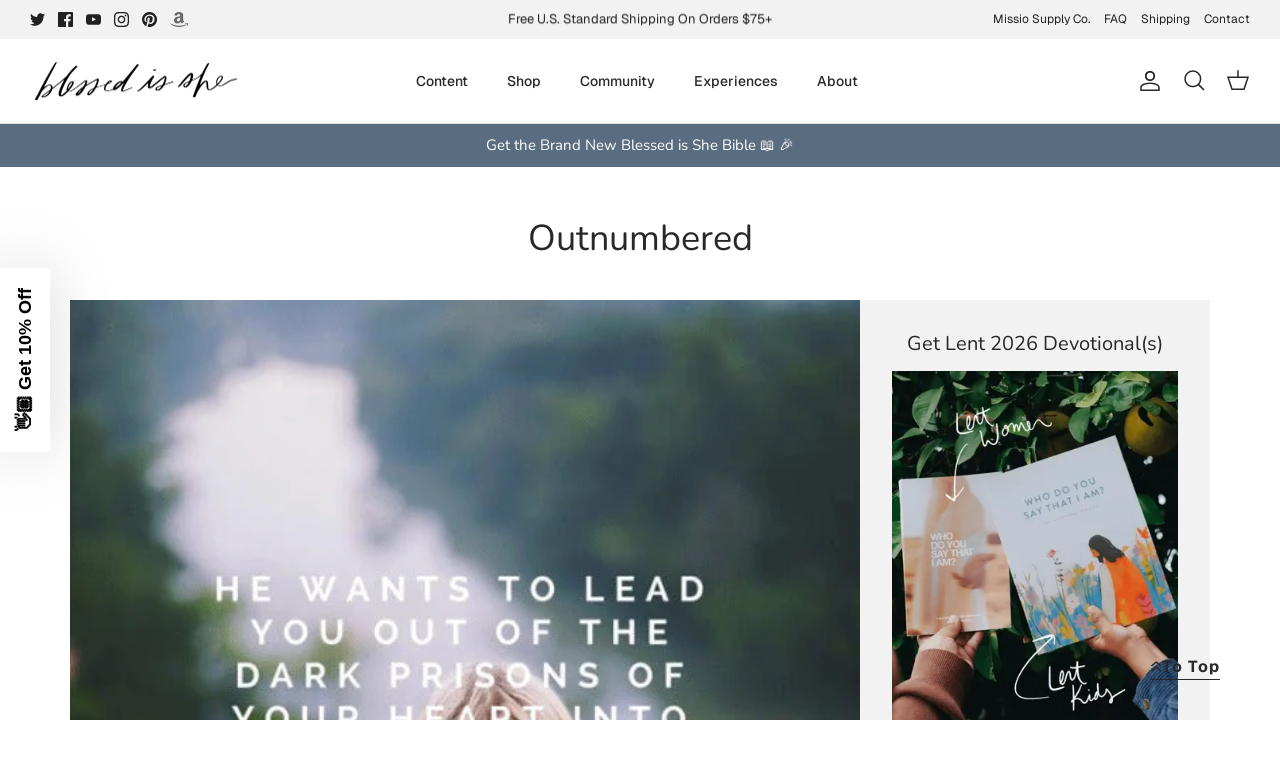

--- FILE ---
content_type: text/javascript
request_url: https://cdn.shopify.com/extensions/019bc5cb-be9a-71f3-ac0b-c41d134b3a8a/powerful-form-builder-273/assets/globo.formbuilder.bundle.49d9af9e0329.js
body_size: 10187
content:
"use strict";(self.webpackChunkgloboFormbuilder=self.webpackChunkgloboFormbuilder||[]).push([[792],{8425:(e,t,o)=>{o.r(t),o.d(t,{default:()=>u});var r=o(8089);const a=o(9380),i={handleValidate:function(e){const t=this,o=e.querySelector(".block-container");if(!o)return;let i={};const s=o.getAttribute("data-id");this.forms[s].errorMessage=Object.keys(this.forms[s].errorMessage).reduce(((e,t)=>(e[t]=(0,r.pw)(this.forms[s].errorMessage[t]),e)),{}),o.querySelectorAll("input, textarea, select").forEach((t=>{const o=null!==t.getAttribute("presence"),r=null!==t.getAttribute("disabled"),a=null!==t.getAttribute("data-type")&&t.getAttribute("data-type"),l=t.closest(".globo-form-control").querySelector("[data-label]"),n={label:l?l.getAttribute("data-label"):null};if(i[t.name]={},r?i[t.name].ignore={}:o&&("products[]"==t.name?i[t.name].presence={message:this.forms[s].errorMessage.requiredProducts}:i[t.name].presence={message:m(this.forms[s].errorMessage.required,n)}),"email"==a&&(i[t.name][a]={message:m(this.forms[s].errorMessage.invalidEmail,n)},this.forms[s].publish?.restrictedEmailDomains&&this.shop?.pricing?.features?.restrictedEmailDomains)){const e=this.forms[s].publish.restrictedEmailDomains.split(",");i[t.name].restrictedEmailDomains={list:e,message:m(this.forms[s].errorMessage.restrictedEmailDomains,n)}}if("name"==a&&(i[t.name].format={pattern:"^[ -.A-ￜ]+",flags:"s",message:m(this.forms[s].errorMessage.invalidName,n)}),"url"==a&&(i[t.name][a]={message:m(this.forms[s].errorMessage.invalidURL,n)}),"phone"==a&&(null!==t.getAttribute("validate")?null===t.getAttribute("onlyshowflag")&&(i[t.name].phone={message:m(this.forms[s].errorMessage.invalidPhone,n)}):i[t.name].format={pattern:"^[+]*[(]{0,1}[0-9+]{1,9}[)]{0,1}[-s.0-9 ]*$",flags:"i",message:m(this.forms[s].errorMessage.invalidPhone,n)}),"file"==a||"file2"==a){let e=!1!==this.shop?.pricing?.features?.fileUpload?1024*this.shop?.pricing?.features?.fileUpload:2048;const o=t.getAttribute("data-file-size-limit");o&&!isNaN(o)&&(e=1024*parseFloat(o)),i[t.name].file={notAllowedExtension:m(this.forms[s].errorMessage.fileNotAllowed,n),sizeLimitMessage:m(this.forms[s].errorMessage.fileSizeLimit,n),allowedExtension:t.getAttribute("data-allowed-extensions").split(","),maxFileSize:e}}if("checkbox"!=a&&"button"!=a||(i[t.name][a]={requiredMessage:this.forms[e.getAttribute("data-id")].errorMessage.required,minSelectionsMessage:this.forms[e.getAttribute("data-id")].errorMessage.minSelections,maxSelectionsMessage:this.forms[e.getAttribute("data-id")].errorMessage.maxSelections,exactlySelectionsMessage:this.forms[e.getAttribute("data-id")].errorMessage.exactlySelections,params:n},i[t.name][a].isRequired=void 0!==i[t.name].presence),"product"==a&&(i[t.name][a]={minSelectionsMessage:this.forms[e.getAttribute("data-id")].errorMessage.minProductSelections,maxSelectionsMessage:this.forms[e.getAttribute("data-id")].errorMessage.maxProductSelections,minQuantitiesMessage:this.forms[e.getAttribute("data-id")].errorMessage.minProductQuantities,maxQuantitiesMessage:this.forms[e.getAttribute("data-id")].errorMessage.maxProductQuantities,params:n,minQuantitiesPerProductMessage:this.forms[e.getAttribute("data-id")].errorMessage.minEachProductQuantities,maxQuantitiesPerProductMessage:this.forms[e.getAttribute("data-id")].errorMessage.maxEachProductQuantities,params:n}),"password"==a){const e=null!==t.getAttribute("data-additional-type")&&t.getAttribute("data-additional-type"),o=null!==t.getAttribute("data-connected-element")&&t.getAttribute("data-connected-element");"confirm-password"===e&&o&&(i[t.name].equality={attribute:o,message:m(this.forms[s].errorMessage.confirmPasswordNotMatch,n)});let r=!(!t.getAttribute("data-validate-rule")||"false"==t.getAttribute("data-validate-rule"))&&t.getAttribute("data-validate-rule");r&&("advancedValidateRule"===r&&(r=null!==t.getAttribute("data-validate-rule")?t.getAttribute("data-advanced-validate-rule"):""),i[t.name].format={pattern:r,flags:"g",message:m(this.forms[s].errorMessage.invalidPassword,n)})}}));null!=e.querySelector(".block-container .globo-g-recaptcha")&&Globo.FormBuilder.shop.settings.reCaptcha?.siteKey&&(i.reCaptcha={reCaptcha:{isRequired:!0,requiredMessage:this.forms[s].errorMessage.requiredCaptcha}});null!=e.querySelector(".globo-h-captcha")&&Globo.FormBuilder.shop.settings.hCaptcha?.siteKey&&(i.hCaptcha={hCaptcha:{isRequired:!0,requiredMessage:this.forms[s].errorMessage.requiredCaptcha}}),a.validators.file=function(t,o,r){const a=e.querySelector('[name="'+r+'"]');let i=0,s=!0;return Array.from(a.files).forEach((e=>{i+=e.size,-1===o.allowedExtension.indexOf(function(e){const t=e.split("\\").pop().split("/").pop(),o=t.lastIndexOf(".");return o<1?"":t.substr(o+1)}(e.name).toLowerCase())&&(s=!1)})),i/1e3>o.maxFileSize?o.sizeLimitMessage:s?null:o.notAllowedExtension},a.validators.checkbox=a.validators.button=function(t,o,a,i){let s;const l=e.querySelectorAll("[name='"+a+"']"),n=a.replace("[]",""),c=Globo.FormBuilder.forms[parseInt(e.getAttribute("data-id"))],d=(0,r.Xb)(c.elements);let u=null;for(let e of d)if(e.id===n){u=e;break}let f=!1,g=0;return l.forEach((e=>{"text"===e.type&&(f=e.classList.contains("gfb__other-option__value")?!!e?.name:!!e.value,g++),e.checked&&(f=!0,g++)})),o.isRequired&&(s=f?null:o.requiredMessage),f&&u&&u.limitSelections&&u.limitRange&&(u.limitRange?.[0]==u.limitRange?.[1]?u.limitRange?.[0]&&u.limitRange?.[1]&&g!=u.limitRange[0]&&(s=o.exactlySelectionsMessage,o.params.exact_selections=u.limitRange[0]):(u.limitRange?.[0]&&!isNaN(u.limitRange?.[0])&&g<u.limitRange?.[0]&&(s=o.minSelectionsMessage,o.params.min_selections=u.limitRange[0]),u.limitRange?.[1]&&!isNaN(u.limitRange?.[1])&&g>u.limitRange?.[1]&&(s=o.maxSelectionsMessage,o.params.max_selections=u.limitRange[1]))),s?m(s,o.params):null},a.validators.product=function(t,o,a,i){const l=e.querySelector("input[name='"+a+"']"),n=Globo.FormBuilder.forms[parseInt(s)],c=e=>e.reduce(((e,t)=>{const[o,r]=t.split("_");return e+ +r}),0),d=(0,r.Xb)(n.elements).find((e=>`${e.id}`==a));if(l.value){const e=l.value.split(",");if(d?.multiple){if(d?.min_selection&&(o.params.min_selections=d?.min_selection,e.length<d?.min_selection))return m(o.minSelectionsMessage,o.params);if(d?.max_selection&&(o.params.max_selections=d?.max_selection,e.length>d?.max_selection))return m(o.maxSelectionsMessage,o.params)}if(d?.quantity){if(d?.limit_total_product_quantity){if(d?.min_total_quantity){o.params.min_quantities=d?.min_total_quantity;if(c(e)<d?.min_total_quantity)return m(o.minQuantitiesMessage,o.params)}if(d?.max_total_quantity){o.params.max_quantities=d?.max_total_quantity;if(c(e)>d?.max_total_quantity)return m(o.maxQuantitiesMessage,o.params)}}if(d?.limit_quantity_per_product){if(d?.min_quantity_per_product&&(o.params.min_quantities=d?.min_quantity_per_product,e?.length)){const t=e?.find((e=>{const[t,o]=e.split("_");return o<d?.min_quantity_per_product}));if(t){const[e,r]=t.split("_"),i=Globo.FormBuilder?.product?.selectedProducts?.find((e=>e.id==a));if(i){const t=i?.selectedProducts?.find((t=>t.id==e));return o.params.product_name=t?.title,m(o.minQuantitiesPerProductMessage,o.params)}}}if(d?.max_quantity_per_product&&(o.params.max_quantities=d?.max_quantity_per_product,e?.length)){const t=e?.find((e=>{const[t,o]=e.split("_");return o>d?.max_quantity_per_product}));if(t){const[e,r]=t.split("_"),i=Globo.FormBuilder?.product?.selectedProducts?.find((e=>e.id==a));if(i){const t=i?.selectedProducts?.find((t=>t.id==e));return o.params.product_name=t?.title,m(o.maxQuantitiesPerProductMessage,o.params)}}}}}}},a.validators.reCaptcha=function(t,o,r,a){const i=e.querySelector("[name='"+r+"']");if(i){const e=grecaptcha.getResponse(i.getAttribute("reCaptcha-widget-id"));return i.value=e,""!=i.value?null:o.requiredMessage}return null},a.validators.hCaptcha=function(t,o,r,a){const i=e.getAttribute("data-id");if(Globo.FormBuilder.forms[i].wizardInstance.currentStep==Globo.FormBuilder.forms[i].wizardInstance.stepsQuantity-1){const t=e.querySelector("[name='"+r+"']");if(t){const e=hcaptcha.getResponse(t.getAttribute("hCaptcha-widget-id"));return t.value=e,""!=t.value?null:o.requiredMessage}}return null},a.validators.ignore=function(){return null},a.validators.phone=function(o,r,a,i){const l=e.querySelectorAll("[name='"+a+"'][validate]");let n=!0;return l&&l.forEach((e=>{const o=e.getAttribute("data-intl-id"),r=t.phoneIntl[s][a+"-"+o];if(void 0!==r&&e.value.trim()&&!r.isValidNumber()){const e=r.getValidationError();console.log("Phone validate ",0==e?"IS_POSSIBLE":1==e?"INVALID_COUNTRY_CODE":2==e?"TOO_SHORT":3==e?"TOO_LONG":4==e?"IS_POSSIBLE_LOCAL_ONLY":"INVALID_LENGTH"),n=!1}})),n?null:r.message},this.shop?.pricing?.features?.restrictedEmailDomains&&(a.validators.restrictedEmailDomains=function(e,t,o,r){if(!e)return null;const a=t.list;for(let o=0;o<a.length;o++){const r=a[o];if(e.endsWith(r))return t.message}return null});const l=a(o,i,{fullMessages:!1});!function(e,t){let o=!1;e.querySelectorAll("input[name], select[name], textarea[name]").forEach((e=>{if(d(e,t&&t[e.name]),!o&&t[e.name]){const r=u(e,"globo-form-control");r&&(Globo.FormBuilder.scrollIntoErrorGroup(r),function(e,t,o){const r=e.querySelector("[data-label]");if(r){const e=r.dataset.label;e&&(o.setAttribute("aria-label",e),o.setAttribute("aria-describedby",`${o.id}-error`)),setTimeout((()=>{o.focus()}),500)}}(r,t[e.name],e),o=!0)}}))}(o,l||{}),l&&Object.keys(l).length?o.classList.add("errors"):o.classList.remove("errors");const n=o.querySelectorAll("input:not(.item__quantity):not(.action--add-to-cart), textarea, select");for(var c=0;c<n.length;++c)n.item(c).addEventListener("change",(function(e){const t=a(o,i,{fullMessages:!1})||{};Object.keys(t).length?o.classList.add("errors"):o.classList.remove("errors"),d(this,t[this.name])}));function d(e,t){if(e.name.includes("_product"))return;const o=u(e.parentNode,"globo-form-control"),r=o.querySelector(".messages");!function(e){e.classList.remove("has-error"),e.classList.remove("has-success"),e.querySelectorAll(".help-block.error").forEach((e=>{e.parentNode.removeChild(e)}))}(o),t?(o.classList.add("has-error"),t.length&&function(e,t){const o=document.createElement("p");o.classList.add("help-block"),o.classList.add("error"),o.innerText=t,e.appendChild(o)}(r,t[0])):o.classList.add("has-success")}function u(e,t){return e&&e!=document?e.classList.contains(t)?e:u(e.parentNode,t):null}function m(e,t){if(!e)return e;const o={uppercase:e=>e.toUpperCase(),lowercase:e=>e.toLowerCase(),capitalize:e=>e.charAt(0).toUpperCase()+e.slice(1).toLowerCase(),decoded:e=>(new DOMParser).parseFromString(e,"text/html").body.textContent};return e.replace(/\{\{\s*(\w+)(?:\s*\|\s*(\w+))?\s*\}\}/g,((e,r,a)=>{let i=t[r];return a&&o[a]&&(i=o[a](i)),i||""}))}},scrollIntoErrorGroup:function(e){e.scrollIntoView({behavior:"smooth",block:"nearest"})}},s=o(2733),l={handleSubmit:function(e){e.preventDefault(),e.stopPropagation();const t=e.target,o=e.target.getAttribute("data-id");Globo.FormBuilder.handleValidate(e.target);const r=new CustomEvent("globo.formbuilder.form.beforeSubmit",{detail:{form:e.target,formId:e.target.getAttribute("data-id")}});document.dispatchEvent(r);if(e.target.querySelector(".block-container.errors"))return;const a=new CustomEvent("globo.formbuilder.form.submitting",{detail:{form:e.target,formId:e.target.getAttribute("data-id")}});document.dispatchEvent(a);var i=e.target.querySelector("button[type='submit'],.action.submit");i.classList.add("loading"),i.disabled=!0;const s=e.target.closest(".globo-form").querySelector(".gfb__indicator--progress");s&&(s.style.width="100%");let l=e.target.closest(".globo-form-app").querySelectorAll("[data-message-success],.message.success");var n=e.target.querySelectorAll("input, textarea, select"),c={"{{customer.name}}":Globo.FormBuilder.customer?Globo.FormBuilder.customer.name:"","{{customer.email}}":Globo.FormBuilder.customer?Globo.FormBuilder.customer.email:"","{{page.title}}":Globo.FormBuilder.page?Globo.FormBuilder.page.title:"","{{page.href}}":Globo.FormBuilder.page?Globo.FormBuilder.page.href:""};l.forEach((function(e){e.innerHTML=Globo.FormBuilder.addVariables(e.innerHTML,c,n)}));const d=e.target.querySelectorAll('[type="hidden"]');d&&d.forEach((function(e){if(e.value.indexOf("{{-")>-1&&e.value.indexOf("-}}")>-1){const t=e.value.replace("{{-","").replace("-}}","").trim().split(".");e.value=void 0!==Globo.FormBuilder[t[0]]&&void 0!==Globo.FormBuilder[t[0]][t[1]]?Globo.FormBuilder[t[0]][t[1]]:""}}));let u=[];const m=e.target.querySelectorAll(".action--add-to-cart"),f=Globo.FormBuilder.bulkOrder;let g=[];m.length&&m.forEach((e=>{e.checked&&(g=f.addItems(g,e))})),g.length&&void 0!==Globo.FormBuilder.page&&u.push(f.addProducts(g,e.target)),u.push(Globo.FormBuilder.xhr(e.target)),Promise.all(u).then((r=>{const a=Globo.FormBuilder.forms[e.target.getAttribute("data-id")].afterSubmit,d=!(void 0!==Globo.FormBuilder.utm.view&&"formbuilder_edit"===Globo.FormBuilder.utm.view||"redirectToPage"!=a.action||"standalone"===Globo.FormBuilder.page?.type);i.classList.remove("loading"),d&&(a.redirectUrl[Shopify.locale]||a.redirectUrl)||i.removeAttribute("disabled"),s&&s.style.removeProperty("width"),e.target.querySelectorAll(".message").forEach((function(e){e.style.display="none"}));let u="",m="";if(r.map((e=>{e?.items||"Cart Error"==e?.message?u=e:m=e})),"true"==m.success){Globo.FormBuilder.submitAnalytics(e.target);const i=new CustomEvent("globo.formbuilder.form.submitted",{detail:{form:e.target,formId:e.target.getAttribute("data-id"),response:r}});if(document.dispatchEvent(i),Globo.FormBuilder.submittedForm=t,"standalone"!==Globo.FormBuilder.page?.type&&Globo.FormBuilder.forms[o].publish?.submitedScriptSet){let e=Globo.FormBuilder.forms[o].publish?.afterSubmitScript;e&&(e=Globo.FormBuilder.addVariables(e,c,n),new Function(e)())}if(l.forEach((function(e){e.innerHTML=e.innerHTML.replace("{{id}}",m.id??""),e.innerHTML=e.innerHTML.replace("{{ticket.name}}",m.ticket??""),e.innerHTML=e.innerHTML.replace("{{ticket}}",m.ticket??"")})),m.discount){let t=e.target.closest(".globo-form-app").querySelectorAll(".gfb__discount-wrapper");e.target.closest(".globo-form-app").querySelectorAll(".gfb__discount-wrapper .gfb__discount-code").forEach((function(e){e.innerHTML=m.discount})),t.forEach((function(e){e.style.display="block"}))}if(e.target.querySelectorAll(".gfb__label__shink,.gfb__label__filled, gfb__label__autofill").length>0&&e.target.querySelectorAll(".gfb__label__shink,.gfb__label__filled, gfb__label__autofill").forEach((function(e){e.classList.remove("gfb__label__shink","gfb__label__filled","gfb__label__autofill")})),void 0!==u.items){const t=Globo.FormBuilder.forms[e.target.getAttribute("data-id")].elements.find((e=>e.id="products"));t.successMessage&&e.target.querySelectorAll("[data-message-success],.message.success").forEach((function(e){e.querySelector(".content").insertAdjacentHTML("beforebegin","<h4>"+t.successMessage+"</h4></br>")}));var f=new CustomEvent("globo.formbuilder.bulkorder.added",{detail:{form:e.target,formId:e.target.getAttribute("data-id"),response:r,cartItem:u.items}});document.dispatchEvent(f)}else if("Cart Error"==u.message){e.target.querySelector(".message.warning .content").innerHTML=u.description}if(a.enableGa){const e=a.gaEventName&&Globo.FormBuilder.addVariables(a.gaEventName,c,n)||"",t=Globo.FormBuilder.addVariables(a.gaEventCategory,c,n)||"",o=Globo.FormBuilder.addVariables(a.gaEventAction,c,n)||"",r=Globo.FormBuilder.addVariables(a.gaEventLabel,c,n)||"";if("undefined"!=typeof gtag){const a="undefined"!=typeof trekkie&&trekkie?.config?.["Google Gtag Pixel"]?.conversionId,i={event_category:t,event_action:o,event_label:r};a&&(i.send_to=[a]),gtag("event",e||"globo_form_submit",i)}else if("undefined"!=typeof ga){ga("send",{hitType:"event",eventCategory:t,eventAction:o,eventLabel:r})}}if("function"==typeof fbq&&a.enableFpx){const t=Globo.FormBuilder.addVariables(a.fpxTrackerName,c,n)||"GloboFormBuilder-Submit";fbq("trackCustom",t,{pageTitle:Globo.FormBuilder.page.title,pageHref:Globo.FormBuilder.page.href,formTitle:Globo.FormBuilder.forms[e.target.getAttribute("data-id")].header.title})}if(d){const e="undefined"!=typeof ga&&a.enableGa,t="undefined"!=typeof gtag&&a.enableGa,o="function"==typeof fbq&&a.enableFpx;setTimeout((()=>{window.location.href=a.redirectUrl[Shopify.locale]||a.redirectUrl}),e||t||o?1500:100)}if("clearForm"==a.action){if(void 0===Globo.FormBuilder.utm.view||"formbuilder_edit"!==Globo.FormBuilder.utm.view){e.target.reset();const t=new CustomEvent("globo.formbuilder.form.reset",{detail:{form:e.target,formId:e.target.getAttribute("data-id")}});document.dispatchEvent(t)}Globo.FormBuilder.showMessage(e.target.querySelector("[data-message-success],.message.success")),Globo.FormBuilder.showMessage(e.target.querySelector(".message.warning"));e.target.querySelectorAll(".gfb__dropzone").forEach((e=>{e.setAttribute("data-area-previewing",!1),e.querySelector(".gfb__dropzone--preview--area").innerHTML=""}));const{functions:t}=Globo.FormBuilder.forms[e.target.getAttribute("data-id")];t.includes("reCaptcha")&&Globo.FormBuilder.reCaptcha.resetReCaptcha(e),t.includes("hCaptcha")&&Globo.FormBuilder.hCaptcha.resetHCaptcha(e),t.includes("product")&&Globo.FormBuilder.product.init(e.target,e.target.getAttribute("data-id"));const o=e.target.querySelector(".globo-formbuilder-wizard");if(o){new Globo.FormBuilder.Wizard(e.target.closest(".globo-formbuilder"),o).reset()}void 0!==u.items&&Globo.FormBuilder.renderForm(e.target,e.target.getAttribute("data-id"),[{success:e.target.querySelector("[data-message-success],.message.success").outerHTML}])}if("hideForm"==a.action){void 0!==Globo.FormBuilder.utm.view&&"formbuilder_edit"===Globo.FormBuilder.utm.view||(e.target.style.display="none");const t=e.target.parentNode.querySelectorAll("[data-message-success],.message.success");t&&Globo.FormBuilder.showMessage(t[t.length-1]),Globo.FormBuilder.showMessage(e.target.querySelector(".message.warning"))}}else{i.removeAttribute("disabled");const t=e.target.querySelector(".message.error .content"),o=void 0!==m.errors&&m.errors;if(o){let a="";for(var g=0;g<Object.keys(o).length;g++)if("string"==typeof o[g])a+='<div class="err-item"><span class="label"></span><span class="err">'+o[g]+"</span></div>";else{let t=e.target.querySelector('[name="_keyLabel"]');t&&(t=JSON.parse(t.value)),void 0!==t[Object.keys(o)[g]]?a+='<div class="err-item"><span class="label">'+t[Object.keys(o)[g]]+'</span> : <span class="err">'+o[Object.keys(o)[g]]+"</span></div>":a+='<div class="err-item"><span class="label"></span><span class="err">'+o[Object.keys(o)[g]]+"</span></div>"}if(void 0!==u.items){const t=Globo.FormBuilder.forms[e.target.getAttribute("data-id")].elements.find((e=>e.id="products"));e.target.querySelectorAll("[data-message-success],.message.success").forEach((function(e){e.querySelector(".content").innerHTML="<h4>"+t.successMessage+"</h4></br>"})),Globo.FormBuilder.showMessage(e.target.querySelector("[data-message-success],.message.success"));f=new CustomEvent("globo.formbuilder.bulkorder.added",{detail:{form:e.target,formId:e.target.getAttribute("data-id"),response:r,cartItem:u.items}});document.dispatchEvent(f)}else if("Cart Error"==u.message){e.target.querySelector(".message.warning .content").innerHTML=u.description,Globo.FormBuilder.showMessage(e.target.querySelector(".message.warning"))}t.innerHTML=a;const{functions:i}=Globo.FormBuilder.forms[e.target.getAttribute("data-id")];i.includes("reCaptcha")&&Globo.FormBuilder.reCaptcha.resetReCaptcha(e),i.includes("hCaptcha")&&Globo.FormBuilder.hCaptcha.resetHCaptcha(e)}Globo.FormBuilder.showMessage(e.target.querySelector(".message.error"));const a=[{success:e.target.querySelector("[data-message-success],.message.success")?.outerHTML},{error:e.target.querySelector(".message.error")?.outerHTML}];void 0!==u.items&&void 0!==Globo.FormBuilder.page&&Globo.FormBuilder.renderForm(e.target,e.target.getAttribute("data-id"),a)}}))},xhr:function(e){const t=e.getAttribute("action"),o=e.getAttribute("method"),a=e.querySelector(".block-container").getAttribute("data-id");let i=new FormData(e);const l=new FormData;let n,c=0;void 0!==i.fd&&(i=i.fd),"undefined"!=typeof Shopify&&Shopify?.locale&&l.append("locale",Shopify.locale),l.append("time_zone",Intl.DateTimeFormat().resolvedOptions().timeZone),document.body.classList.contains("globo-formbuilder-admin-preview")&&l.append("preview",!0);for(const t of i)if(t[0].includes("select_product")){t[0]!==n&&(n=t[0],c=0);const o=JSON.parse(e.querySelector(`[name="${t[0]}"][value="${t[1]}"]`).nextElementSibling.innerHTML);l.append(t[0]+`[${c}][url]`,`https://${this.shop.url}/admin/products/${o.id}`),l.append(t[0]+`[${c}][name]`,o.title),c++}else{if(t[0].indexOf("products")>-1){const o=e.querySelector('.item__quantity[data-variant-id="'+t[1]+'"]');if(o){const e=t[0].split("-").length>1?`quantities-${t[0].split("-")[1]}`:"quantities[]";l.append(e,t[1]+" / "+o.value)}}if(t[0].indexOf("phone")>-1&&void 0!==this.phoneIntl&&void 0!==this.phoneIntl[a]){let o=e.querySelector('[name="'+t[0]+'"]').getAttribute("data-intl-id");void 0!==this.phoneIntl[a][t[0]+"-"+o]&&(t[1]=this.phoneIntl[a][t[0]+"-"+o].getNumber())}if(!t[0].includes("_product"))if(t[0].includes("product-")){if(t[1]){t[1].split(", ").forEach((e=>l.append(`${t[0]}[]`,e)))}}else l.append(t[0],t[1])}return s.get("hubspotutk")&&l.append("hubspotutk",s.get("hubspotutk")),new Promise(((a,i)=>{a(fetch(t,{method:o,body:l,headers:{"X-Visitor-Id":(0,r.YA)()}}).then((function(e){if(e.ok)return e.json();{const t=new Error(e.statusText);throw t.response=e,t}})).then((e=>e)).catch((t=>{e.querySelector(".action.submit").classList.remove("loading");const o=e.querySelector(".message.error"),r=o.getAttribute("data-other-error"),a=e.querySelector(".message.error");a&&(a.innerHTML='<div class="err-item"><span class="label"></span><span class="err">'+(r||"Too many request, please try again later")+"</span></div>"),o&&this.showMessage(o)})))}))},submitAnalytics:async e=>{let t=new FormData(e),o="",r="";for(var a of t.entries()){if(o&&r)break;if(a[0].startsWith("email")){if(o)continue;o=a[1]}if(a[0].startsWith("phone")){if(r)continue;r=a[1]}}const{customer:i,shop:s}=Globo.FormBuilder;if(!window?.Shopify?.analytics||!s)return;const l=s?.app_id,n=i?.email||o,c=i?.phone||r;(n||c)&&window.Shopify.analytics.visitor({email:n,phone:c},{appId:l})}},n=o(2733),c={...i,...l,showMessage:function(e){if(e){var t=e.querySelector(".content");null!==t&&""!=t.innerHTML&&(e.style.display="block")}},handleResetForm:function(e){const t=e.closest(".globo-formbuilder");if(t){const e=t.querySelectorAll(".globo-form-control [name]:not([type='file']):not([type='hidden'][data-type='fixed'])");e&&e.forEach((function(e){const t=e.closest(".globo-form-control");!t||null!=t.getAttribute("data-default-value")&&""!=t.getAttribute("data-default-value")&&","!=t.getAttribute("data-default-value")&&"\\"!=t.getAttribute("data-default-value")||("checkbox"==e.type||"radio"==e.type?e.checked=!1:e.value="")})),t.querySelectorAll("[data-connected-id]")&&t.querySelectorAll("[data-connected-id]").forEach((e=>{e.classList.add("hidden"),e.style.display="none"}));const o=t.querySelector(".globo-formbuilder-wizard");if(o){const e=new this.Wizard(t,o);e.reset(),1==t.querySelectorAll(".wizard__steps .steps .step:not(.hidden)").length&&t.querySelector(".wizard__steps .steps").classList.add("hidden"),e.panels.updatePanelsContainerHeight()}(this.forms[t.getAttribute("data-id")].functions??this.specialElements([t.getAttribute("data-id")])).includes("hidden")&&this.handleHidden(t,t.getAttribute("data-id"))}},dismiss:function(e){e.parentNode.style.display="none"},addVariables:function(e,t,o){var r=[];return e=e.replaceAll(/{{customer.name}}|{{customer.email}}|{{page.title}}|{{page.href}}/g,(function(e){return t[e]})),o.length&&o.forEach((t=>{const o="checkbox"===t.type||"radio"===t.type||"file"===t.type&&t.multiple?t.name.split("[")[0]:t.name;e.indexOf("{{"+o+"}}")>-1&&("radio"===t.type?e=e.replaceAll("{{"+o+"}}",t.closest(".globo-form-control").querySelector(`[name="${t.name}"]:checked`)?t.closest(".globo-form-control").querySelector(`[name="${t.name}"]:checked`).value:""):"checkbox"===t.type?(r[o]=void 0!==r[o]?r[o]:[],t.checked&&r[o].push(t.value)):"file"===t.type?t.multiple?(r[o]=void 0!==r[o]?r[o]:[],t.files.length&&Object.values(t.files).map((e=>{r[o].push(e.name)}))):e=e.replaceAll("{{"+t.name+"}}",t.value?t.value.split("fakepath\\")[1]:""):e=e.replaceAll("{{"+t.name+"}}",t.value))})),Object.keys(r).length>0&&Object.entries(r).map((t=>{e.indexOf("{{"+t[0]+"}}")>-1&&(e=e.replaceAll("{{"+t[0]+"}}",t[1]))})),e},closeModalForm:function(e){const t=e.closest(".globo-form-publish-modal");if(t.style.display="none",t.classList.contains("lightbox")){const e=this.forms[t.querySelector(".globo-formbuilder").getAttribute("data-id")].publish;switch(e.selectTime){case"none":var o=0;break;case"weeks":o=void 0!==e.setCookieWeeks?7*parseInt(e.setCookieWeeks):7;break;case"days":o=void 0!==e.setCookie?parseInt(e.setCookie):1;break;case"hours":o=void 0!==e.setCookieHours?parseInt(e.setCookieHours)/12:1/12;break;default:o=365}n.set("globo-form-lightbox-"+t.getAttribute("data-id"),o,{expires:o})}},handleOtherOption:function(e,t){this.forms[t];e.querySelectorAll(".gfb__other-option__toggle").forEach((e=>{if(e.addEventListener("change",this.toggleOtherOption),"radio"===e.type){e.closest(".globo-form-control").querySelectorAll('input[type="radio"]').forEach((t=>{!e.isSameNode(t)&&t.addEventListener("change",(function(t){e.dispatchEvent(new Event("change"))}))}))}}))},toggleOtherOption:function(e){const t=e.target,o=t.parentNode.querySelector(".gfb__other-option__value");t.checked?(t.hasAttribute("presence")&&(o.setAttribute("presence",""),t.removeAttribute("presence")),t.hasAttribute("data-type")&&(o.setAttribute("data-type",t.getAttribute("data-type")),t.removeAttribute("data-type")),t.getAttribute("name")&&(o.setAttribute("name",t.getAttribute("name")),"checkbox"===t.type&&t.removeAttribute("name")),o.focus()):(o.hasAttribute("presence")&&(t.setAttribute("presence",""),o.removeAttribute("presence")),o.hasAttribute("data-type")&&(t.setAttribute("data-type",o.getAttribute("data-type")),o.removeAttribute("data-type")),o.getAttribute("name")&&(t.setAttribute("name",o.getAttribute("name")),o.removeAttribute("name")))},handlePlusQuantity:function(e){const t=e.closest(".globo-form-control").querySelector(".gfb__quantity-input"),o=e.parentNode,r=parseInt(o.getAttribute("data-limit")),a=parseInt(o.getAttribute("data-minimum"))||0;let i=(parseInt(t.value)||0)+1;r&&i>r&&(i=r),t.value||(i=a||1),t.value=i,t.dispatchEvent(new Event("change"))},handleMinusQuantity:function(e){const t=e.closest(".globo-form-control").querySelector(".gfb__quantity-input"),o=e.parentNode,r=parseInt(o.getAttribute("data-minimum"))||0;let a=(parseInt(t.value)||0)-1;a<r&&(a=r),t.value||(a=r),t.value=a,t.dispatchEvent(new Event("change"))},handleChangeQuantity:function(e){const t=e?.max,o=e?.min;t&&parseInt(e.value)>parseInt(t)&&(e.value=parseInt(t)),o&&parseInt(e.value)<parseInt(o)&&(e.value=parseInt(o))},addInputs:function(e){let t=e.closest(".globo-form-control").querySelector(".gfb__form-inputs"),o=t.innerHTML;var r=document.createElement("div");r.innerHTML=o,r.firstElementChild.classList.add("gfb__no-label"),t.appendChild(r.firstElementChild);const a=t.getAttribute("data-limit")?t.getAttribute("data-limit"):20;if(t.querySelectorAll(".globo-form-input").length==a&&e.parentNode.setAttribute("style","display: none !important; pointer-events: none !important; visibility: hidden !important"),Globo.FormBuilder.wizardInstance){const{wizardInstance:e}=Globo.FormBuilder;e.panels.updatePanelsContainerHeight()}},removeInputs:function(e){let t=e.closest(".globo-form-input");if(t.parentNode.querySelectorAll(".globo-form-input").length-1<(t.parentNode.getAttribute("data-limit")?t.parentNode.getAttribute("data-limit"):20)){e.closest(".globo-form-control").querySelector(".gfb__repeater").removeAttribute("style")}if(t.remove(),Globo.FormBuilder.wizardInstance){const{wizardInstance:e}=Globo.FormBuilder;e.panels.updatePanelsContainerHeight()}},handleCopyDiscountCode:function(e){const t=e.querySelector(".gfb__copy"),o=e.querySelector(".gfb__copied"),r=e.querySelector(".gfb__content-discount").innerText.trim();navigator.clipboard.writeText(r).then((()=>{t.style.display="none",o.style.display="block",o.style.marginBottom="-2px"})).catch((e=>{console.error(e)}))}},d=o(2733),u={init:async function(e,t){this.needReRender(t,e)&&await this.renderForm(e,t),Object.assign(this,c),e.addEventListener("submit",this.handleSubmit,!1),this.handleLabel(e,t),this.handleSelect(e,t),this.handleRequireLogin(t),this.handleLightBox(e,t),this.handleOtherOption(e,t),this.handleSwatchTooltip(e,t),this.handleFormSchedule(e,t);const o=this.forms[t].functions??this.specialElements([t]);o.includes("bulkOrder")&&this.handleBulkOrder(e,t),o.includes("cart")&&this.handleCart(e,t),o.includes("wizard")&&await this.handleWizard(e,t),o.includes("floatingForm")&&this.handleFloatingForm(e,t),o.includes("fileUpload")&&this.handleDropZone(e,t),o.includes("hidden")&&this.handleHidden(e,t),o.includes("intl-phone")&&this.handleIntlPhone(e,t),o.includes("datetime")&&this.handleDateTime(e,t),o.includes("conditional")&&this.handleConditional(e,t),o.includes("reCaptcha")&&this.handleReCaptcha(e,t),o.includes("hCaptcha")&&this.handleHCaptcha(e,t),o.includes("account")&&this.handleAccount(e,t),o.includes("rangeSlider")&&this.handleRangeSlider(e,t),o.includes("signature")&&this.handleSignature(e,t),o.includes("select")&&this.handleAdvancedSelect(e,t),o.includes("country")&&this.handleCountry(e,t),o.includes("product")&&this.setupProducts(e,t);const r=new CustomEvent("globo.formbuilder.form.loaded",{detail:{form:e,formId:t}});document.dispatchEvent(r);var a=e.querySelectorAll("input, textarea, select"),i={"{{customer.name}}":Globo.FormBuilder.customer?Globo.FormBuilder.customer.name:"","{{customer.email}}":Globo.FormBuilder.customer?Globo.FormBuilder.customer.email:"","{{page.title}}":Globo.FormBuilder.page?Globo.FormBuilder.page.title:"","{{page.href}}":Globo.FormBuilder.page?Globo.FormBuilder.page.href:""};const s=Globo.FormBuilder?.loadedForms||{};if(Globo.FormBuilder.loadedForms={...s,[t]:e},"standalone"!==Globo.FormBuilder.page?.type&&Globo.FormBuilder.forms?.[t].publish?.loadedScriptSet){let e=Globo.FormBuilder.forms[t].publish?.afterLoadedScript;e&&(e=Globo.FormBuilder.addVariables(e,i,a),new Function(e)())}this.handleMetrics(e,t)},handleMetrics:function(e,t){if(Globo.FormBuilder.preview)return;const o=this,r=e.querySelector(`.globo-form-app[data-id="${t}"]`);new IntersectionObserver((function(e,a){for(let i of e)i.isIntersecting&&(o.sendMetrics(t),a.unobserve(r))}),{root:null,rootMargin:"0px",threshold:.5}).observe(r)},sendMetrics:async function(e){if(void 0===this.shop?.pricing?.features?.metrics||!this.shop?.pricing?.features?.metrics)return;let t=Shopify.shop;"standalone"===this.page.type&&(t=this.page.href.match(/share\/([^/]+)/)?this.page.href.match(/share\/([^/]+)/)[1]+".myshopify.com":null);const o=await fetch("https://api.country.is").then((e=>e.json())).then((e=>e.country)),a=(0,r.X2)(),i=JSON.stringify({...(0,r.Px)(window.location.href),shop_url:t,form_id:e,page_url:window.location.href,locale:Shopify.locale,time_zone:Intl.DateTimeFormat().resolvedOptions().timeZone,visitor_id:a.id,country:o}),s=new URL(this.url),l=new URL("/api/metrics",s);(0,r.cB)(window.location.href,e)&&(navigator.sendBeacon&&navigator.sendBeacon(l,i)||fetch(l,{body:i,headers:{"Content-Type":"application/json"},method:"POST",keepalive:!0}),(0,r.gm)(window.location.href,e))},needReRender:function(e,t){let o=!1;const r=t.querySelector(".globo-form[data-locale]")?.getAttribute("data-locale");r!==Shopify.locale&&(o=!0);const a={};document.querySelector("#globo-formbuilder-dynamicCSS")&&(a.dynamicCSS=document.querySelector("#globo-formbuilder-dynamicCSS").innerHTML,o=!0),document.querySelector("#globo-formbuilder-template")&&(a.template=document.querySelector("#globo-formbuilder-template").innerHTML,o=!0),document.querySelector("#globo-formbuilder-element")&&(a.element=document.querySelector("#globo-formbuilder-element").innerHTML,o=!0),void 0!==this.utm&&void 0!==this.utm.view&&"formbuilder_edit"==this.utm.view&&(o=!0);const i=t.querySelectorAll("p");Array.from(i).find((e=>e.textContent.includes("Powered by")))&&(o=!0);return t.querySelector('[data-type="consent"] .globo-list-control:has(input[presence])')&&(o=!0),this.templates=a,o||this.allFunctions.includes("bulkOrder")||!this.forms[e]?.html},renderForm:async function(e,t,a=!1){const{default:i}=await Promise.all([o.e(736),o.e(209)]).then(o.bind(o,5471));let s=[];try{s=(0,r.Xb)(this.forms[t].elements).filter((e=>e.id.indexOf("products")>-1))}catch(e){}if(s.length){await this.handleBulkOrder(e,t);const{bulkOrder:o}=Globo.FormBuilder;await o.updateProducts(s,this.forms[t])}const l=this.templates.dynamicCSS||i.templates.dynamicCSS,n=this.templates.template||i.templates.template,c=this.templates.element||i.templates.element,d=this.templates.row||i.templates.row,u=n[this.forms[t].template?.name]??n.index??n;let m=i.parseAndRenderSync(u,{configs:{...this.forms[t],formId:t,Globo},partialElement:c,row:d,dynamicCSS:l,formId:t,Globo});if(a&&s.length){const{bulkOrder:e}=Globo.FormBuilder;m=e.reShowMessage(m,a)}const f=(new DOMParser).parseFromString(m,"text/html");this?.preview||(f.querySelectorAll(".editor-actions")?.forEach((e=>e.outerHTML="")),m=f.documentElement.outerHTML);const g=f.body.querySelectorAll('[data-type="consent"] .globo-list-control:has(input[presence]) span.label-content');g&&g.forEach((e=>{if(!!!e.querySelector(".text-danger")){const t=e.querySelector("p:last-of-type");t?t.innerHTML+='<span class="text-danger text-smaller"> *</span>':e.innerHTML+='<span class="text-danger text-smaller"> *</span>'}})),e.innerHTML=f.documentElement.outerHTML,e.setAttribute("data-id",t)},handleBulkOrder:async function(e,t){const r=await o.e(309).then(o.bind(o,482)),{default:a}=r;Object.assign(Globo.FormBuilder,{bulkOrder:a}),a.init(e,t)},handleCart:async function(e,t){if("cart"===this.page?.type){const t=await o.e(949).then(o.bind(o,2434)),{default:r}=t;Object.assign(Globo.FormBuilder,{Cart:r});const a=new r(e);a.setAttributeType(),a.updateCartNote()}},handleWizard:async function(e,t){const r=await o.e(678).then(o.bind(o,215)),{default:a}=r;Object.assign(Globo.FormBuilder,a);const i=e.querySelector(".globo-formbuilder-wizard"),s=new Globo.FormBuilder.Wizard(e,i);Globo.FormBuilder.wizardInstance=s,s.init(),Globo.FormBuilder.forms[t].wizardInstance=s},handleFloatingForm:async function(e,t){const r=await o.e(203).then(o.bind(o,6396)),{default:a}=r;Object.assign(Globo.FormBuilder,a),a.init(e,t)},handleDropZone:async function(e,t){const r=await o.e(50).then(o.bind(o,119)),{default:a}=r;Object.assign(Globo.FormBuilder,a),a.init(e,t)},handleRangeSlider:async function(e,t){const r=await o.e(53).then(o.bind(o,1914)),{default:a}=r;a.init(e,t)},handleHidden:async function(e,t){const r=await o.e(507).then(o.bind(o,6999)),{default:a}=r;this.hiddenInit=a.init,this.hiddenInit(e,t)},handleIntlPhone:async function(e,t){const r=await o.e(970).then(o.bind(o,3959)),{default:a}=r;a.init(e,t),a.countryChange(e,t)},handleDateTime:async function(e,t){const r=await Promise.all([o.e(284),o.e(720)]).then(o.bind(o,5415)),{default:a}=r;Object.assign(Globo.FormBuilder,a),a.init(e,t)},handleAdvancedSelect:async function(e,t){const r=await o.e(167).then(o.bind(o,5090)),{default:a}=r;Object.assign(Globo.FormBuilder,a),a.init(e,t)},handleCountry:async function(e,t){const r=await o.e(979).then(o.bind(o,6604)),{default:a}=r;Object.assign(Globo.FormBuilder,a),a.init(e,t)},handleConditional:async function(e,t){const r=await o.e(17).then(o.bind(o,9038)),{default:{init:a,...i}}=r;Object.assign(Globo.FormBuilder,i),a(e,t)},handleReCaptcha:async function(e,t){const r=await o.e(134).then(o.bind(o,3803)),{default:a}=r;Object.assign(Globo.FormBuilder,{reCaptcha:a}),a.init(e)},handleHCaptcha:async function(e,t){const r=await o.e(134).then(o.bind(o,1158)),{default:a}=r;Object.assign(Globo.FormBuilder,{hCaptcha:a}),a.init(e)},handleAccount:async function(e,t){const r=await o.e(644).then(o.bind(o,6525)),{default:a}=r;Object.assign(Globo.FormBuilder,{account:a}),a.init(e,t)},handleLabel:function(e,t){const o=e.querySelectorAll('.globo-form-control:not([data-type="html"])'),r={};for(let e=0;e<o.length;e++){const a=o[e],i=a.querySelector(".globo-label, legend"),s=a.querySelector("[data-label]");if(a.hasAttribute("data-multiple-label")){a.querySelectorAll("label[data-field-name]").forEach((e=>{r[e.getAttribute("data-field-name")]=e.dataset.label||e.innerHTML}))}else{const e=a.querySelector("[name]");if(e){const t=e.getAttribute("name").replace("[]","");if("reCaptcha"!==t&&"recaptcha_response"!==t&&"hCaptcha"!==t&&"h-recaptcha-response"!==t)if(t.includes("_product")){const e=t.split("_")[1];r[e]=s.getAttribute("data-label")||i?.innerText}else r[t]=s.getAttribute("data-label")||i?.innerText}}if(this.forms[t].appearance.style.includes("material")||this.forms[t].appearance.theme_design){const e=".globo-form-input input, .globo-form-input textarea, .globo-form-input select",t=".globo-form-input .gfb__dropdown-button";a.querySelectorAll(e)?.forEach((e=>{e.addEventListener("focus",(function(){i.classList.add("gfb__label__shink")})),e.addEventListener("focusout",(function(e){i.classList.remove("gfb__label__shink")}))})),a.querySelectorAll(e)?.forEach((e=>{if(e.addEventListener("change",(function(){this.value?(i?.classList.add("gfb__label__filled"),this.matches(":autofill")&&i.classList.add("gfb__label__autofill")):(i.classList.remove("gfb__label__filled"),i.classList.remove("gfb__label__autofill"))})),e.hasAttribute("maxlength")){const t=+e.getAttribute("maxlength");t&&(e.addEventListener("keydown",(function(o){e.value.length>=t&&"Backspace"!==o.key&&"Delete"!==o.key&&!o.ctrlKey&&o.preventDefault()})),e.addEventListener("input",(function(){e.value.length>t&&(e.value=e.value.slice(0,t))})))}})),a.querySelector(t)?.addEventListener("focus",(function(){i.classList.add("gfb__label__shink")})),a.querySelector(t)?.addEventListener("focusout",(function(e){i.classList.remove("gfb__label__shink")})),a.querySelectorAll(t)?.forEach((e=>{var t=e.querySelectorAll("input");t.forEach((e=>{e.addEventListener("change",(function(){let e=Array.from(t).some((e=>e.checked));e?i.classList.add("gfb__label__filled"):i.classList.remove("gfb__label__filled")}))}))})),a.querySelectorAll(".globo-form-icon")?.forEach((e=>{e.closest(".globo-form-control").querySelector(".globo-label").classList.add("gfb__label--icon")})),setTimeout((()=>{a.querySelectorAll('input[data-type="phone"]')?.forEach((e=>{e.hasAttribute("validate")&&e.closest(".globo-form-control").querySelector(".globo-label").classList.add("gfb__label--phone")}))}),100)}}if(e.querySelector('[name="_keyLabel"]').value=JSON.stringify(r),e.querySelector('[name="page[title]"]').value=this.page?.title,e.querySelector('[name="page[href]"]').value=this.page?.href,this.customer){e.querySelector('[name="customer[id]"]')&&(e.querySelector('[name="customer[id]"]').value=this.customer.id),e.querySelector('[name="customer[email]"]')&&(e.querySelector('[name="customer[email]"]').value=this.customer.email),e.querySelector('[name="customer[name]"]')&&(e.querySelector('[name="customer[name]"]').value=this.customer.name);const t=["id","first_name","last_name","name","email","phone","default_address.address1","default_address.address2","default_address.city","default_address.country","default_address.province","default_address.zip","default_address.company"];e.querySelectorAll("[data-default-input-value]").forEach((e=>{const o=e.getAttribute("data-default-input-value"),r=t.find((e=>`{{customer.${e}}}`===o));if(e.value=r?get(this.customer,r):o,e.value){e.closest(".globo-form-control").querySelector("label.globo-label").classList.add("gfb__label__filled")}}))}},handleRequireLogin:function(e){const t=this.forms[e].publish;if(!t||!t.requiredLogin)return;if(Globo.FormBuilder.customer?.id)return;const o=document.querySelectorAll(".globo-form-id-"+e);o&&o.forEach((function(e){if(e.querySelector(".globo-form-app")){const o=e.querySelectorAll(".form-container-overlayboxs");if(o&&o.forEach((function(e){e.remove()})),t.requiredLogin){e.classList.add("globo_required_login_form");const o='<div class="form-container-overlayboxs"><div class="form-overlay-box">'+(0,r.pw)(t.requiredLoginMessage)+"</div></div>";e.querySelector(".globo-form-app").innerHTML+=o}else e.classList.remove("globo_required_login_form")}}))},handleLightBox:function(e,t){const o=e.closest(".globo-form-publish-modal");if(o&&(e.querySelector(".header.dismiss")?.classList.remove("hidden"),o.classList.contains("lightbox"))){const e=this.forms[t].publish;switch(e.selectTime){case"none":var r=0;break;case"weeks":r=void 0!==e.setCookieWeeks?7*parseInt(e.setCookieWeeks):7;break;case"days":r=void 0!==e.setCookie?parseInt(e.setCookie):1;break;case"hours":r=void 0!==e.setCookieHours?parseInt(e.setCookieHours)/12:1/12;break;default:r=365}d.get("globo-form-lightbox-"+o.getAttribute("data-id"))!=r&&o.classList.remove("hidden")}},handleSwatchTooltip:function(e){const t=t=>{const o=t.target.closest(".gfb__color-swatches-label");if(o){const t=o,r=e.querySelector(".panels"),a=t.querySelector(".gfb__color-swatches__tooltip"),i=t.getBoundingClientRect().width,s=a.getBoundingClientRect().width,l=t.getBoundingClientRect(),n=r.getBoundingClientRect(),c=l.left-n.left,d=window.innerWidth-l.right-(window.innerWidth-n.right),u=s/2,m=i/2;u-m>c?(a.style.left=`calc(50% + ${u-m}px)`,a.style.setProperty("--gfb-color-swatches-tooltip-arrow",`calc(50% - ${u-m}px)`)):u-m>d?(a.style.left=`calc(50% - ${u-m}px)`,a.style.setProperty("--gfb-color-swatches-tooltip-arrow",`calc(50% + ${u-m}px)`)):a.style.left="50%"}};e.querySelectorAll(".gfb__color-swatches-label").forEach((e=>{e.addEventListener("mouseover",t)}))},handleColorPicker:function(e){e.parentNode.querySelector("input[name]").value=e.value},handleSelect:function(e,t){e.querySelectorAll(".globo-form-control").forEach((t=>{const o=t.querySelector(".gfb__dropdown.gfb__image-dropdown"),r=t.querySelector(".globo-form-input .gfb__dropdown-button");if(r&&o){const a=()=>{o.classList.toggle("gfb__expanded")},i=e=>{r.contains(e.target)?a():t.contains(e.target)||o.classList.remove("gfb__expanded")};document.addEventListener("click",i),e.addEventListener("remove",(()=>{document.removeEventListener("click",i)}))}}))},handleSelectOptionSelectImage:function(e){const t=e.closest(".gfb__dropdown"),o=t.querySelector(".gfb__dropdown-button__value");t.previousElementSibling.classList.remove("gfb__label__shink");"radio"!==e.type&&"checkbox"!==e.type||(e=>{const r=t.querySelectorAll(`input[type="${e}"]:checked`),a=Array.from(r).map((e=>e.value));o.textContent=r.length>0?a.join(", "):o.getAttribute("data-value"),"radio"===e&&r.length>0&&t.classList.remove("gfb__expanded"),"checkbox"===e&&0==r.length&&t.classList.remove("gfb__expanded")})(e.type)},handleSignature:async function(e,t){const r=await o.e(87).then(o.bind(o,2436)),{default:a}=r;a.init(e,t)},setupProducts:async function(e,t){const r=await o.e(964).then(o.bind(o,8265)),{default:a}=r;a.init(e,t),Object.assign(Globo.FormBuilder,{product:a})},handleFormSchedule:function(e,t){let o=this.forms[t]?.formSchedule,a=void 0!==o?.scheduleStart?new Date(o?.scheduleStart[0]):null,i=void 0!==o?.scheduleEnd?new Date(o?.scheduleEnd[0]):null;const s=e.querySelector(".gfb__footer"),l=new Date;let n=!1,c="";if(l<a&&a&&(n=!0,c=o?.scheduleStartMessage),l>i&&i&&(n=!0,c=o?.scheduleEndMessage),o&&o.active){if(n&&(s&&s.remove(),(0,r.G9)((0,r.pw)(c)))){const e=document.querySelectorAll(".globo-form-id-"+t);e&&e.forEach((function(e){if(e.querySelector(".globo-form-app")){const t=e.querySelectorAll(".form-container-overlayboxs");if(t&&t.forEach((function(e){e.remove()})),o.active){e.classList.add("globo_form_schedule");const t='<div class="form-container-overlayboxs"><div class="form-overlay-box">'+(0,r.pw)(c)+"</div></div>";e.querySelector(".globo-form-app").innerHTML+=t}else e.classList.remove("globo_form_schedule")}}))}}else e.classList.remove("gfb__hidden")}}}}]);

--- FILE ---
content_type: text/json
request_url: https://conf.config-security.com/model
body_size: 85
content:
{"title":"recommendation AI model (keras)","structure":"release_id=0x68:54:7b:7e:3f:3a:25:5b:64:45:62:6a:4d:58:42:63:7a:61:6d:5f:32:4e:56:76:3b:52:47:52:53;keras;i3h5igljiosncmjlm0ew80h4da40i7ui3l2gc37odippcs02522o4srubt75elktyg7bv525","weights":"../weights/68547b7e.h5","biases":"../biases/68547b7e.h5"}